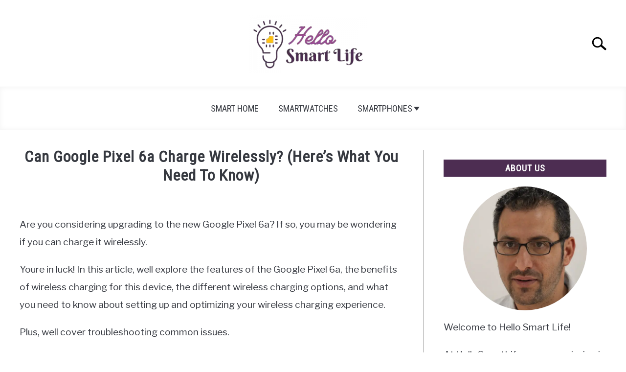

--- FILE ---
content_type: text/html; charset=utf-8
request_url: https://hellosmartlife.com/can-google-pixel-6a-charge-wirelessly/
body_size: 14447
content:
<!DOCTYPE html><html lang="en-US"><head><meta charset="UTF-8"/>
<script>var __ezHttpConsent={setByCat:function(src,tagType,attributes,category,force,customSetScriptFn=null){var setScript=function(){if(force||window.ezTcfConsent[category]){if(typeof customSetScriptFn==='function'){customSetScriptFn();}else{var scriptElement=document.createElement(tagType);scriptElement.src=src;attributes.forEach(function(attr){for(var key in attr){if(attr.hasOwnProperty(key)){scriptElement.setAttribute(key,attr[key]);}}});var firstScript=document.getElementsByTagName(tagType)[0];firstScript.parentNode.insertBefore(scriptElement,firstScript);}}};if(force||(window.ezTcfConsent&&window.ezTcfConsent.loaded)){setScript();}else if(typeof getEzConsentData==="function"){getEzConsentData().then(function(ezTcfConsent){if(ezTcfConsent&&ezTcfConsent.loaded){setScript();}else{console.error("cannot get ez consent data");force=true;setScript();}});}else{force=true;setScript();console.error("getEzConsentData is not a function");}},};</script>
<script>var ezTcfConsent=window.ezTcfConsent?window.ezTcfConsent:{loaded:false,store_info:false,develop_and_improve_services:false,measure_ad_performance:false,measure_content_performance:false,select_basic_ads:false,create_ad_profile:false,select_personalized_ads:false,create_content_profile:false,select_personalized_content:false,understand_audiences:false,use_limited_data_to_select_content:false,};function getEzConsentData(){return new Promise(function(resolve){document.addEventListener("ezConsentEvent",function(event){var ezTcfConsent=event.detail.ezTcfConsent;resolve(ezTcfConsent);});});}</script>
<script>if(typeof _setEzCookies!=='function'){function _setEzCookies(ezConsentData){var cookies=window.ezCookieQueue;for(var i=0;i<cookies.length;i++){var cookie=cookies[i];if(ezConsentData&&ezConsentData.loaded&&ezConsentData[cookie.tcfCategory]){document.cookie=cookie.name+"="+cookie.value;}}}}
window.ezCookieQueue=window.ezCookieQueue||[];if(typeof addEzCookies!=='function'){function addEzCookies(arr){window.ezCookieQueue=[...window.ezCookieQueue,...arr];}}
addEzCookies([{name:"ezoab_472831",value:"mod1-c; Path=/; Domain=hellosmartlife.com; Max-Age=7200",tcfCategory:"store_info",isEzoic:"true",},{name:"ezosuibasgeneris-1",value:"b19cd579-f2f3-4012-651e-94df08609246; Path=/; Domain=hellosmartlife.com; Expires=Sun, 17 Jan 2027 09:44:39 UTC; Secure; SameSite=None",tcfCategory:"understand_audiences",isEzoic:"true",}]);if(window.ezTcfConsent&&window.ezTcfConsent.loaded){_setEzCookies(window.ezTcfConsent);}else if(typeof getEzConsentData==="function"){getEzConsentData().then(function(ezTcfConsent){if(ezTcfConsent&&ezTcfConsent.loaded){_setEzCookies(window.ezTcfConsent);}else{console.error("cannot get ez consent data");_setEzCookies(window.ezTcfConsent);}});}else{console.error("getEzConsentData is not a function");_setEzCookies(window.ezTcfConsent);}</script><script type="text/javascript" data-ezscrex='false' data-cfasync='false'>window._ezaq = Object.assign({"edge_cache_status":13,"edge_response_time":140,"url":"https://hellosmartlife.com/can-google-pixel-6a-charge-wirelessly/"}, typeof window._ezaq !== "undefined" ? window._ezaq : {});</script><script type="text/javascript" data-ezscrex='false' data-cfasync='false'>window._ezaq = Object.assign({"ab_test_id":"mod1-c"}, typeof window._ezaq !== "undefined" ? window._ezaq : {});window.__ez=window.__ez||{};window.__ez.tf={};</script><script type="text/javascript" data-ezscrex='false' data-cfasync='false'>window.ezDisableAds = true;</script>
<script data-ezscrex='false' data-cfasync='false' data-pagespeed-no-defer>var __ez=__ez||{};__ez.stms=Date.now();__ez.evt={};__ez.script={};__ez.ck=__ez.ck||{};__ez.template={};__ez.template.isOrig=true;window.__ezScriptHost="//www.ezojs.com";__ez.queue=__ez.queue||function(){var e=0,i=0,t=[],n=!1,o=[],r=[],s=!0,a=function(e,i,n,o,r,s,a){var l=arguments.length>7&&void 0!==arguments[7]?arguments[7]:window,d=this;this.name=e,this.funcName=i,this.parameters=null===n?null:w(n)?n:[n],this.isBlock=o,this.blockedBy=r,this.deleteWhenComplete=s,this.isError=!1,this.isComplete=!1,this.isInitialized=!1,this.proceedIfError=a,this.fWindow=l,this.isTimeDelay=!1,this.process=function(){f("... func = "+e),d.isInitialized=!0,d.isComplete=!0,f("... func.apply: "+e);var i=d.funcName.split("."),n=null,o=this.fWindow||window;i.length>3||(n=3===i.length?o[i[0]][i[1]][i[2]]:2===i.length?o[i[0]][i[1]]:o[d.funcName]),null!=n&&n.apply(null,this.parameters),!0===d.deleteWhenComplete&&delete t[e],!0===d.isBlock&&(f("----- F'D: "+d.name),m())}},l=function(e,i,t,n,o,r,s){var a=arguments.length>7&&void 0!==arguments[7]?arguments[7]:window,l=this;this.name=e,this.path=i,this.async=o,this.defer=r,this.isBlock=t,this.blockedBy=n,this.isInitialized=!1,this.isError=!1,this.isComplete=!1,this.proceedIfError=s,this.fWindow=a,this.isTimeDelay=!1,this.isPath=function(e){return"/"===e[0]&&"/"!==e[1]},this.getSrc=function(e){return void 0!==window.__ezScriptHost&&this.isPath(e)&&"banger.js"!==this.name?window.__ezScriptHost+e:e},this.process=function(){l.isInitialized=!0,f("... file = "+e);var i=this.fWindow?this.fWindow.document:document,t=i.createElement("script");t.src=this.getSrc(this.path),!0===o?t.async=!0:!0===r&&(t.defer=!0),t.onerror=function(){var e={url:window.location.href,name:l.name,path:l.path,user_agent:window.navigator.userAgent};"undefined"!=typeof _ezaq&&(e.pageview_id=_ezaq.page_view_id);var i=encodeURIComponent(JSON.stringify(e)),t=new XMLHttpRequest;t.open("GET","//g.ezoic.net/ezqlog?d="+i,!0),t.send(),f("----- ERR'D: "+l.name),l.isError=!0,!0===l.isBlock&&m()},t.onreadystatechange=t.onload=function(){var e=t.readyState;f("----- F'D: "+l.name),e&&!/loaded|complete/.test(e)||(l.isComplete=!0,!0===l.isBlock&&m())},i.getElementsByTagName("head")[0].appendChild(t)}},d=function(e,i){this.name=e,this.path="",this.async=!1,this.defer=!1,this.isBlock=!1,this.blockedBy=[],this.isInitialized=!0,this.isError=!1,this.isComplete=i,this.proceedIfError=!1,this.isTimeDelay=!1,this.process=function(){}};function c(e,i,n,s,a,d,c,u,f){var m=new l(e,i,n,s,a,d,c,f);!0===u?o[e]=m:r[e]=m,t[e]=m,h(m)}function h(e){!0!==u(e)&&0!=s&&e.process()}function u(e){if(!0===e.isTimeDelay&&!1===n)return f(e.name+" blocked = TIME DELAY!"),!0;if(w(e.blockedBy))for(var i=0;i<e.blockedBy.length;i++){var o=e.blockedBy[i];if(!1===t.hasOwnProperty(o))return f(e.name+" blocked = "+o),!0;if(!0===e.proceedIfError&&!0===t[o].isError)return!1;if(!1===t[o].isComplete)return f(e.name+" blocked = "+o),!0}return!1}function f(e){var i=window.location.href,t=new RegExp("[?&]ezq=([^&#]*)","i").exec(i);"1"===(t?t[1]:null)&&console.debug(e)}function m(){++e>200||(f("let's go"),p(o),p(r))}function p(e){for(var i in e)if(!1!==e.hasOwnProperty(i)){var t=e[i];!0===t.isComplete||u(t)||!0===t.isInitialized||!0===t.isError?!0===t.isError?f(t.name+": error"):!0===t.isComplete?f(t.name+": complete already"):!0===t.isInitialized&&f(t.name+": initialized already"):t.process()}}function w(e){return"[object Array]"==Object.prototype.toString.call(e)}return window.addEventListener("load",(function(){setTimeout((function(){n=!0,f("TDELAY -----"),m()}),5e3)}),!1),{addFile:c,addFileOnce:function(e,i,n,o,r,s,a,l,d){t[e]||c(e,i,n,o,r,s,a,l,d)},addDelayFile:function(e,i){var n=new l(e,i,!1,[],!1,!1,!0);n.isTimeDelay=!0,f(e+" ...  FILE! TDELAY"),r[e]=n,t[e]=n,h(n)},addFunc:function(e,n,s,l,d,c,u,f,m,p){!0===c&&(e=e+"_"+i++);var w=new a(e,n,s,l,d,u,f,p);!0===m?o[e]=w:r[e]=w,t[e]=w,h(w)},addDelayFunc:function(e,i,n){var o=new a(e,i,n,!1,[],!0,!0);o.isTimeDelay=!0,f(e+" ...  FUNCTION! TDELAY"),r[e]=o,t[e]=o,h(o)},items:t,processAll:m,setallowLoad:function(e){s=e},markLoaded:function(e){if(e&&0!==e.length){if(e in t){var i=t[e];!0===i.isComplete?f(i.name+" "+e+": error loaded duplicate"):(i.isComplete=!0,i.isInitialized=!0)}else t[e]=new d(e,!0);f("markLoaded dummyfile: "+t[e].name)}},logWhatsBlocked:function(){for(var e in t)!1!==t.hasOwnProperty(e)&&u(t[e])}}}();__ez.evt.add=function(e,t,n){e.addEventListener?e.addEventListener(t,n,!1):e.attachEvent?e.attachEvent("on"+t,n):e["on"+t]=n()},__ez.evt.remove=function(e,t,n){e.removeEventListener?e.removeEventListener(t,n,!1):e.detachEvent?e.detachEvent("on"+t,n):delete e["on"+t]};__ez.script.add=function(e){var t=document.createElement("script");t.src=e,t.async=!0,t.type="text/javascript",document.getElementsByTagName("head")[0].appendChild(t)};__ez.dot=__ez.dot||{};__ez.queue.addFileOnce('/detroitchicago/boise.js', '/detroitchicago/boise.js?gcb=195-0&cb=5', true, [], true, false, true, false);__ez.queue.addFileOnce('/parsonsmaize/abilene.js', '/parsonsmaize/abilene.js?gcb=195-0&cb=e80eca0cdb', true, [], true, false, true, false);__ez.queue.addFileOnce('/parsonsmaize/mulvane.js', '/parsonsmaize/mulvane.js?gcb=195-0&cb=e75e48eec0', true, ['/parsonsmaize/abilene.js'], true, false, true, false);__ez.queue.addFileOnce('/detroitchicago/birmingham.js', '/detroitchicago/birmingham.js?gcb=195-0&cb=539c47377c', true, ['/parsonsmaize/abilene.js'], true, false, true, false);</script>
<script data-ezscrex="false" type="text/javascript" data-cfasync="false">window._ezaq = Object.assign({"ad_cache_level":0,"adpicker_placement_cnt":0,"ai_placeholder_cache_level":0,"ai_placeholder_placement_cnt":-1,"article_category":"google-pixel","author":"James Miller","domain":"hellosmartlife.com","domain_id":472831,"ezcache_level":2,"ezcache_skip_code":0,"has_bad_image":0,"has_bad_words":0,"is_sitespeed":0,"lt_cache_level":0,"publish_date":"2023-12-11","response_size":51409,"response_size_orig":45606,"response_time_orig":122,"template_id":5,"url":"https://hellosmartlife.com/can-google-pixel-6a-charge-wirelessly/","word_count":0,"worst_bad_word_level":0}, typeof window._ezaq !== "undefined" ? window._ezaq : {});__ez.queue.markLoaded('ezaqBaseReady');</script>
<script type='text/javascript' data-ezscrex='false' data-cfasync='false'>
window.ezAnalyticsStatic = true;

function analyticsAddScript(script) {
	var ezDynamic = document.createElement('script');
	ezDynamic.type = 'text/javascript';
	ezDynamic.innerHTML = script;
	document.head.appendChild(ezDynamic);
}
function getCookiesWithPrefix() {
    var allCookies = document.cookie.split(';');
    var cookiesWithPrefix = {};

    for (var i = 0; i < allCookies.length; i++) {
        var cookie = allCookies[i].trim();

        for (var j = 0; j < arguments.length; j++) {
            var prefix = arguments[j];
            if (cookie.indexOf(prefix) === 0) {
                var cookieParts = cookie.split('=');
                var cookieName = cookieParts[0];
                var cookieValue = cookieParts.slice(1).join('=');
                cookiesWithPrefix[cookieName] = decodeURIComponent(cookieValue);
                break; // Once matched, no need to check other prefixes
            }
        }
    }

    return cookiesWithPrefix;
}
function productAnalytics() {
	var d = {"pr":[6],"omd5":"1ae924ba7c57bd773201fe3f69b1a22a","nar":"risk score"};
	d.u = _ezaq.url;
	d.p = _ezaq.page_view_id;
	d.v = _ezaq.visit_uuid;
	d.ab = _ezaq.ab_test_id;
	d.e = JSON.stringify(_ezaq);
	d.ref = document.referrer;
	d.c = getCookiesWithPrefix('active_template', 'ez', 'lp_');
	if(typeof ez_utmParams !== 'undefined') {
		d.utm = ez_utmParams;
	}

	var dataText = JSON.stringify(d);
	var xhr = new XMLHttpRequest();
	xhr.open('POST','/ezais/analytics?cb=1', true);
	xhr.onload = function () {
		if (xhr.status!=200) {
            return;
		}

        if(document.readyState !== 'loading') {
            analyticsAddScript(xhr.response);
            return;
        }

        var eventFunc = function() {
            if(document.readyState === 'loading') {
                return;
            }
            document.removeEventListener('readystatechange', eventFunc, false);
            analyticsAddScript(xhr.response);
        };

        document.addEventListener('readystatechange', eventFunc, false);
	};
	xhr.setRequestHeader('Content-Type','text/plain');
	xhr.send(dataText);
}
__ez.queue.addFunc("productAnalytics", "productAnalytics", null, true, ['ezaqBaseReady'], false, false, false, true);
</script><base href="https://hellosmartlife.com/can-google-pixel-6a-charge-wirelessly/"/> <script async="" src="https://pagead2.googlesyndication.com/pagead/js/adsbygoogle.js?client=ca-pub-3577244891908599" crossorigin="anonymous"></script> <meta name="viewport" content="width=device-width, initial-scale=1"/><link rel="shortcut icon" href="https://hellosmartlife.com/wp-content/uploads/2022/07/hello-smart-life-favicon.png"/><link rel="profile" href="https://gmpg.org/xfn/11"/><link type="text/css" media="all" href="https://hellosmartlife.com/wp-content/cache/breeze-minification/css/breeze_e674a5884cee01da3bfab3a104026d1d.css" rel="stylesheet"/><title>Can Google Pixel 6a Charge Wirelessly? (Here’s What You Need To Know) – Hello Smart Life</title><meta name="robots" content="max-image-preview:large"/><link rel="alternate" type="application/rss+xml" title="Hello Smart Life » Feed" href="https://hellosmartlife.com/feed/"/><link rel="alternate" type="application/rss+xml" title="Hello Smart Life » Comments Feed" href="https://hellosmartlife.com/comments/feed/"/><link rel="alternate" type="application/rss+xml" title="Hello Smart Life » Can Google Pixel 6a Charge Wirelessly? (Here’s What You Need To Know) Comments Feed" href="https://hellosmartlife.com/can-google-pixel-6a-charge-wirelessly/feed/"/><link rel="alternate" title="oEmbed (JSON)" type="application/json+oembed" href="https://hellosmartlife.com/wp-json/oembed/1.0/embed?url=https%3A%2F%2Fhellosmartlife.com%2Fcan-google-pixel-6a-charge-wirelessly%2F"/><link rel="alternate" title="oEmbed (XML)" type="text/xml+oembed" href="https://hellosmartlife.com/wp-json/oembed/1.0/embed?url=https%3A%2F%2Fhellosmartlife.com%2Fcan-google-pixel-6a-charge-wirelessly%2F&amp;format=xml"/><link rel="https://api.w.org/" href="https://hellosmartlife.com/wp-json/"/><link rel="alternate" title="JSON" type="application/json" href="https://hellosmartlife.com/wp-json/wp/v2/posts/1409"/><link rel="EditURI" type="application/rsd+xml" title="RSD" href="https://hellosmartlife.com/xmlrpc.php?rsd"/><meta name="generator" content="WordPress 6.9"/><link rel="canonical" href="https://hellosmartlife.com/can-google-pixel-6a-charge-wirelessly/"/><link rel="shortlink" href="https://hellosmartlife.com/?p=1409"/><meta property="og:locale" content="en_US"/><meta property="og:type" content="article"/><meta property="og:title" content="Can Google Pixel 6a Charge Wirelessly? (Here’s What You Need To Know) | Hello Smart Life"/><meta property="og:description" content="Are you considering upgrading to the new Google Pixel 6a? If so, you may be wondering if you can charge it wirelessly. You&#39;re in luck!…"/><meta property="og:url" content="https://hellosmartlife.com/can-google-pixel-6a-charge-wirelessly/"/><meta property="og:site_name" content="Hello Smart Life"/><meta name="twitter:card" content="summary_large_image"/><meta name="description" content="Are you considering upgrading to the new Google Pixel 6a? If so, you may be wondering if you can charge it wirelessly. You&#39;re in luck!…"/><meta name="category" content="Google Pixel"/><link rel="preconnect" href="https://fonts.gstatic.com"/><link rel="preload" href="https://fonts.googleapis.com/css2?family=Libre+Franklin:wght@400;800&amp;family=Roboto+Condensed&amp;display=swap" as="style" onload="this.onload=null;this.rel=&#39;stylesheet&#39;"/><script type='text/javascript'>
var ezoTemplate = 'orig_site';
var ezouid = '1';
var ezoFormfactor = '1';
</script><script data-ezscrex="false" type='text/javascript'>
var soc_app_id = '0';
var did = 472831;
var ezdomain = 'hellosmartlife.com';
var ezoicSearchable = 1;
</script></head><body data-rsssl="1" class="wp-singular post-template-default single single-post postid-1409 single-format-standard wp-theme-acabado no-sidebar"><div id="page" class="site"> <a class="skip-link screen-reader-text" href="#content">Skip to content</a><header id="masthead" class="site-header desktop-toggle"><div class="inner-wrap"><div class="hamburger-wrapper desktop"> <button class="hamburger hamburger--squeeze menu-toggle" type="button" aria-label="Menu" aria-controls="primary-menu" aria-expanded="false"> <span class="hamburger-box"> <span class="hamburger-inner"></span> </span> <span class="label">MENU</span> </button></div><div class="site-branding"> <a href="https://hellosmartlife.com/" class="custom-logo-link" rel="home" itemprop="url"><img loading="lazy" width="300" height="150" src="https://hellosmartlife.com/wp-content/uploads/2022/07/hello-smart-life-logo-300x150.png" class="attachment-medium size-medium" alt="hello smart life logo" decoding="async" srcset="https://hellosmartlife.com/wp-content/uploads/2022/07/hello-smart-life-logo-300x150.png 300w, https://hellosmartlife.com/wp-content/uploads/2022/07/hello-smart-life-logo.png 480w" sizes="(max-width: 300px) 100vw, 300px"/></a></div><div class="search-wrapper"> <a href="#open" id="search-icon" style="background: url(https://hellosmartlife.com/wp-content/themes/acabado/img/search-icon.png) center/cover no-repeat #fff;"><span class="sr-only">Search</span></a><div class="search-form-wrapper"><form role="search" method="get" class="search-form" action="https://hellosmartlife.com/"> <label for="s"> <span class="screen-reader-text">Search for:</span> </label> <input type="search" id="search-field" class="search-field" placeholder="Search …" value="" name="s"/> <button type="submit" class="search-submit" style="display:none;"><span class="screen-reader-text"></span></button></form></div></div></div><nav id="site-navigation" class="main-navigation"><div class="menu-primary-menu-container"><ul id="primary-menu" class="inner-wrap"><li id="menu-item-35" class="menu-item menu-item-type-taxonomy menu-item-object-category menu-item-35"><a href="https://hellosmartlife.com/category/smart-home/">Smart Home</a></li><li id="menu-item-146" class="menu-item menu-item-type-taxonomy menu-item-object-category menu-item-146"><a href="https://hellosmartlife.com/category/smartwatches/">Smartwatches</a></li><li id="menu-item-755" class="menu-item menu-item-type-taxonomy menu-item-object-category current-post-ancestor menu-item-has-children menu-item-755"><a href="https://hellosmartlife.com/category/smartphones/">Smartphones</a> <button type="button" class="toggle-submenu"><span class="sr-only">Submenu Toggle</span> </button><ul class="submenu"><li id="menu-item-954" class="menu-item menu-item-type-taxonomy menu-item-object-category menu-item-954"><a href="https://hellosmartlife.com/category/smartphones/samsung-galaxy/">Samsung Galaxy</a></li></ul></li></ul></div></nav></header><div id="content" class="site-content"><div id="primary" class="content-area "><main id="main" class="site-main"><article id="post-1409" class="post-1409 post type-post status-publish format-standard hentry category-google-pixel"><header class="entry-header"><h1 class="entry-title">Can Google Pixel 6a Charge Wirelessly? (Here’s What You Need To Know)</h1><div class="entry-meta sr-only"><meta itemprop="datePublished" content="2023-12-11"/><span class="byline"> Written by <span class="author vcard"><a class="url fn n" href="https://hellosmartlife.com/author/james/">James Miller</a></span> </span><meta itemprop="author" content="James Miller"/><link id="page-url" itemprop="mainEntityOfPage" href="https://hellosmartlife.com/can-google-pixel-6a-charge-wirelessly/"/><span class="term-list"> in <a href="https://hellosmartlife.com/category/smartphones/google-pixel/" rel="category tag">Google Pixel</a></span></div> <br/></header><div class="entry-content" itemprop="articleBody"><p>Are you considering upgrading to the new Google Pixel 6a? If so, you may be wondering if you can charge it wirelessly.</p><p>Youre in luck! In this article, well explore the features of the Google Pixel 6a, the benefits of wireless charging for this device, the different wireless charging options, and what you need to know about setting up and optimizing your wireless charging experience.</p><p>Plus, well cover troubleshooting common issues.</p><p>Read on to learn more about wireless charging for the Google Pixel 6a!</p><div id="ez-toc-container" class="ez-toc-v2_0_35 counter-hierarchy ez-toc-counter ez-toc-light-blue ez-toc-container-direction"><div class="ez-toc-title-container"><p class="ez-toc-title">Table of Contents</p> <span class="ez-toc-title-toggle"></span></div><nav><ul class="ez-toc-list ez-toc-list-level-1"><li class="ez-toc-page-1 ez-toc-heading-level-2"><a class="ez-toc-link ez-toc-heading-1" href="#Short_Answer" title="Short Answer">Short Answer</a></li><li class="ez-toc-page-1 ez-toc-heading-level-2"><a class="ez-toc-link ez-toc-heading-2" href="#Overview_of_Google_Pixel_6a_Features" title="Overview of Google Pixel 6a Features">Overview of Google Pixel 6a Features</a></li><li class="ez-toc-page-1 ez-toc-heading-level-2"><a class="ez-toc-link ez-toc-heading-3" href="#Benefits_of_Wireless_Charging_for_Pixel_6a" title="Benefits of Wireless Charging for Pixel 6a">Benefits of Wireless Charging for Pixel 6a</a></li><li class="ez-toc-page-1 ez-toc-heading-level-2"><a class="ez-toc-link ez-toc-heading-4" href="#Different_Wireless_Charging_Options_for_Pixel_6a" title="Different Wireless Charging Options for Pixel 6a">Different Wireless Charging Options for Pixel 6a</a></li><li class="ez-toc-page-1 ez-toc-heading-level-2"><a class="ez-toc-link ez-toc-heading-5" href="#What_You_Need_To_Know_About_Wireless_Charging_for_Pixel_6a" title="What You Need To Know About Wireless Charging for Pixel 6a">What You Need To Know About Wireless Charging for Pixel 6a</a></li><li class="ez-toc-page-1 ez-toc-heading-level-2"><a class="ez-toc-link ez-toc-heading-6" href="#How_To_Set_Up_Wireless_Charging_for_Your_Pixel_6a" title="How To Set Up Wireless Charging for Your Pixel 6a">How To Set Up Wireless Charging for Your Pixel 6a</a></li><li class="ez-toc-page-1 ez-toc-heading-level-2"><a class="ez-toc-link ez-toc-heading-7" href="#Tips_for_Optimizing_Your_Wireless_Charging_Experience" title="Tips for Optimizing Your Wireless Charging Experience">Tips for Optimizing Your Wireless Charging Experience</a></li><li class="ez-toc-page-1 ez-toc-heading-level-2"><a class="ez-toc-link ez-toc-heading-8" href="#Troubleshooting_Common_Issues_With_Wireless_Charging" title="Troubleshooting Common Issues With Wireless Charging">Troubleshooting Common Issues With Wireless Charging</a></li><li class="ez-toc-page-1 ez-toc-heading-level-2"><a class="ez-toc-link ez-toc-heading-9" href="#Final_Thoughts" title="Final Thoughts">Final Thoughts</a></li></ul></nav></div><h2><span class="ez-toc-section" id="Short_Answer"></span>Short Answer<span class="ez-toc-section-end"></span></h2><p>Yes, the Google Pixel 6a is compatible with wireless charging.</p><p>It is compatible with all Qi-certified wireless chargers, so you can just place your device on the pad and it will start charging.</p><p>The Pixel 6a has a maximum wireless charging speed of 10 watts, so it should charge fairly quickly.</p><h2><span class="ez-toc-section" id="Overview_of_Google_Pixel_6a_Features"></span>Overview of Google Pixel 6a Features<span class="ez-toc-section-end"></span></h2><p>The Google Pixel 6a is the latest addition to Googles flagship range of smartphones.</p><p>It offers a wealth of features for users to enjoy, from its 6.1-inch OLED display for enhanced picture quality, to a powerful Qualcomm Snapdragon 888 processor for faster performance.</p><p>Its dual-lens camera setup also provides users with great photos and videos.</p><p>With a 5,000 mAh battery and support for 18W fast charging, the Pixel 6a ensures that users can keep their devices powered up while on the go.</p><p>But one of the most impressive features of the Pixel 6a is its support for wireless charging.</p><p>With the right wireless charger, users can conveniently charge their Pixel 6a without having to plug it in.</p><p>This makes it easier for users to keep their devices powered up while on the go, as they can simply place it on the charger and let it charge without having to worry about cables.</p><p>The Pixel 6a also comes with the latest version of Android, giving users access to the latest features and updates.</p><p>Along with this, Google has included their own suite of apps and services to enhance the user experience.</p><p>This includes the Google Assistant, Google Photos, Google Maps, YouTube, and more.</p><p>All of this gives users access to a world of content, and allows them to stay connected to their world, no matter where they are.</p><h2><span class="ez-toc-section" id="Benefits_of_Wireless_Charging_for_Pixel_6a"></span>Benefits of Wireless Charging for Pixel 6a<span class="ez-toc-section-end"></span></h2><p>Wireless charging is an increasingly popular feature on smartphones, and the Google Pixel 6a is no exception.</p><p>With wireless charging, users can conveniently charge their devices without having to plug them in.</p><p>This eliminates the need for cables, making it easier to keep your device powered up on the go.</p><p>With the Pixel 6a, users can enjoy the benefits of wireless charging without sacrificing performance.</p><p>The Pixel 6a supports fast and efficient wireless charging, allowing users to quickly top up their device even when theyre away from home.</p><p>Thanks to the Qualcomm Snapdragon 888 processor, the Pixel 6a can handle up to 25 watts of power, meaning it can charge wirelessly almost as quickly as it would with a cable.</p><p>Furthermore, the Pixel 6a also supports reverse wireless charging, which allows users to use their device to charge other wireless charging-enabled devices.</p><p>For example, users can use their Pixel 6a to charge their wireless earbuds or other small devices.</p><p>All in all, wireless charging is a great feature that makes it even easier to keep your device powered up wherever you go.</p><h2><span class="ez-toc-section" id="Different_Wireless_Charging_Options_for_Pixel_6a"></span>Different Wireless Charging Options for Pixel 6a<span class="ez-toc-section-end"></span></h2><p>The Google Pixel 6a offers a range of wireless charging options, allowing users to keep their device powered up without needing to plug it in.</p><p>The device supports both Qi and Powermat wireless charging, so you can use any Qi or Powermat charger thats compatible with the Pixel 6a.</p><p>Qi is an open standard that is widely supported by many third-party chargers, so you can find a Qi charger to suit your needs.</p><p>Powermat, on the other hand, is a proprietary standard that is supported by a few third-party chargers.</p><p>If you want to get the most out of your Pixel 6as wireless charging capabilities, you should consider investing in a high-quality wireless charger.</p><p>There are a variety of options available, from high-end chargers that offer fast charging speeds to lower-end chargers that offer slower charging speeds but are more affordable.</p><p>No matter which wireless charger you choose, its important to make sure that it is compatible with the Pixel 6a.</p><p>Many third-party chargers are not compatible with the device, so its important to do your research and make sure youre getting the right charger for your device.</p><p>Finally, its worth noting that the Pixel 6a also supports reverse wireless charging.</p><p>This means that you can use your Pixel 6a to charge other Qi-compatible devices, such as headphones, smartwatches, and even some other smartphones, as long as they are compatible with the Qi standard.</p><p>So, if youre looking to keep your Pixel 6a powered up without needing to plug it in, the device offers a range of wireless charging options.</p><p>With the right charger, you can enjoy the convenience of wireless charging and keep your device powered up while on the go.</p><h2><span class="ez-toc-section" id="What_You_Need_To_Know_About_Wireless_Charging_for_Pixel_6a"></span>What You Need To Know About Wireless Charging for Pixel 6a<span class="ez-toc-section-end"></span></h2><p>Wireless charging is a great feature to have on the Google Pixel 6a, as it allows users to keep their device powered up without the need for cables or cords.</p><p>To take advantage of this convenient feature, all users need is the right wireless charger.</p><p>The Pixel 6a supports the Qi wireless charging standard, which is the most widely used standard for wireless charging.</p><p>This means that users have plenty of options when it comes to finding a suitable wireless charger for their device.</p><p>When it comes to the wireless charger itself, users should look for one that supports fast charging.</p><p>This will allow their device to charge up quicker than with a standard wireless charger.</p><p>Additionally, users should make sure that the wireless charger they choose supports the exact wattage needed to charge the Pixel 6a.</p><p>Most modern wireless chargers have an adjustable wattage, so this should not be an issue.</p><p>Another important factor to consider when choosing a wireless charger for the Pixel 6a is the size and shape of the device.</p><p>The Pixel 6a is a relatively slim device, so it is important to choose a charger that is not too bulky.</p><p>This will help to ensure that the device is properly supported and able to charge up without any issues.</p><p>Finally, users should also consider the design of the charger.</p><p>Many wireless chargers come in a variety of styles and colors, so users should be able to find one that matches their aesthetic.</p><p>This will help to make sure that the charger looks good on your desk or nightstand.</p><p>All in all, the Pixel 6a is a great device that supports wireless charging.</p><p>With the right charger, users can easily keep their device powered up without the need for cables or cords.</p><p>It is important to make sure that you choose a wireless charger that supports fast charging, the correct wattage, and a design that fits your aesthetic.</p><h2><span class="ez-toc-section" id="How_To_Set_Up_Wireless_Charging_for_Your_Pixel_6a"></span>How To Set Up Wireless Charging for Your Pixel 6a<span class="ez-toc-section-end"></span></h2><p>Wireless charging technology is becoming increasingly popular, and the Google Pixel 6a is no exception.</p><p>With the right wireless charger, you can easily charge your Pixel 6a without having to plug it in.</p><p>Setting up wireless charging is simple, and heres what you need to know.</p><p>First, you need to make sure your wireless charger is compatible with the Pixel 6a.</p><p>Google recommends using a charger that supports the Qi standard, which is the most widely used wireless charging standard.</p><p>Once you have a compatible charger, you can connect it to a power source (such as a wall outlet) and place your Pixel 6a on top of it.</p><p>The charger should automatically recognize your device and start charging it.</p><p>If youre having trouble setting up your wireless charger, you can refer to the user manual for your specific device.</p><p>The manual should provide detailed instructions on how to set up and use your wireless charger.</p><p>Additionally, you can reach out to Google Support for assistance.</p><p>When charging your Pixel 6a wirelessly, its important to remember that the charging speed may be slightly slower than when using a wired charger.</p><p>Additionally, if your device is heavily used during charging, the battery may not charge as quickly.</p><p>This is normal and wont affect the overall charge time.</p><p>Google also recommends using an official Google-approved wireless charger for the best charging experience.</p><p>These chargers are designed to be compatible with the Pixel 6a and can provide faster charging speeds.</p><p>In conclusion, setting up wireless charging for your Pixel 6a is easy and convenient.</p><p>All you need is a compatible wireless charger, and youre ready to go.</p><p>Just remember to use an official Google-approved charger for the best charging experience.</p><h2><span class="ez-toc-section" id="Tips_for_Optimizing_Your_Wireless_Charging_Experience"></span>Tips for Optimizing Your Wireless Charging Experience<span class="ez-toc-section-end"></span></h2><p>Wireless charging is a convenient way to keep your Google Pixel 6a powered up, but there are a few tips you can follow to make sure you get the most out of your wireless charging experience.</p><p>First, youll want to make sure you use a compatible wireless charger with your device.</p><p>While the Pixel 6a supports wireless charging, not all wireless chargers are universally compatible.</p><p>Be sure to check the specifications of your wireless charger before attempting to charge your device.</p><p>Next, youll want to make sure your device is positioned correctly on the charger.</p><p>For best results, your device should be centered on the charger, with no obstructions between the device and the charger.</p><p>This ensures that the charger can send the maximum amount of power to your device.</p><p>Finally, youll want to make sure you use a charger with the right wattage.</p><p>The Pixel 6a supports up to 15 watts of power, so youll want to make sure your wireless charger can provide at least that much power.</p><p>This ensures that your device is able to charge quickly and efficiently.</p><p>By following these tips, you can make sure you get the most out of your wireless charging experience with your Google Pixel 6a.</p><p>With the right charger and the right setup, youll be able to keep your device powered up with ease.</p><h2><span class="ez-toc-section" id="Troubleshooting_Common_Issues_With_Wireless_Charging"></span>Troubleshooting Common Issues With Wireless Charging<span class="ez-toc-section-end"></span></h2><p>Troubleshooting common issues with wireless charging is a must for users of the Google Pixel 6a.</p><p>As with any technology, there can be glitches and it is important to be aware of potential issues and how to address them.</p><p>The first thing to check when troubleshooting wireless charging is the charger itself.</p><p>Make sure it is compatible with the Pixel 6a  not all wireless chargers are compatible with all devices.</p><p>Additionally, check the charger to make sure it is not damaged or dirty, as this can prevent it from working properly.</p><p>The second thing to check is the device itself.</p><p>Make sure that the Pixel 6a is properly placed on the wireless charger.</p><p>It should be centered and not in contact with any other objects.</p><p>Additionally, make sure that the device is not in a case as this may interfere with the wireless charging process.</p><p>If the device is still not charging, then it may be a software issue.</p><p>The best way to resolve this is to restart the device by powering it off and then on again.</p><p>If this does not resolve the issue, then it may be necessary to reset the Pixel 6as wireless charging settings.</p><p>To do this, go to Settings, then select Wireless &amp; Networks, and then tap Wireless Charging.</p><p>This will reset the devices wireless charging settings, allowing it to start charging again.</p><p>If the issue persists, it may be necessary to take the device to a qualified repair technician.</p><p>They will be able to diagnose the issue and provide a repair solution.</p><p>In conclusion, the Google Pixel 6a is capable of wireless charging, but there can be issues from time to time.</p><p>It is important to be aware of potential issues and how to address them, as this can help to ensure that the device is always charged and ready to use.</p><h2><span class="ez-toc-section" id="Final_Thoughts"></span>Final Thoughts<span class="ez-toc-section-end"></span></h2><p>In conclusion, the Google Pixel 6a is a great phone that offers the convenience of wireless charging.</p><p>With the right wireless charger and the proper setup, you can easily keep your Pixel 6a powered up while youre on the go.</p><p>Now that you know more about wireless charging for the Pixel 6a, why not try it out for yourself and experience the convenience of wireless charging?</p></div><footer class="entry-footer"></footer></article> <script type="application/ld+json">{"@context":"http:\/\/schema.org\/","@type":"BlogPosting","name":"Can Google Pixel 6a Charge Wirelessly? (Here&#8217;s What You Need To Know)","url":"https:\/\/hellosmartlife.com\/can-google-pixel-6a-charge-wirelessly\/","articleBody":"Are you considering upgrading to the new Google Pixel 6a? If so, you may be wondering if you can charge it wirelessly.\nYou're in luck! In this article, we'll explore the features of the Google Pixel 6a, the benefits of wireless charging for this device, the different wireless charging options, and what you need to know about setting up and optimizing your wireless charging experience.\nPlus, we'll cover troubleshooting common issues.\nRead on to learn more about wireless charging for the Google Pixel 6a!\n\nShort Answer\n\nYes, the Google Pixel 6a is compatible with wireless charging.\nIt is compatible with all Qi-certified wireless chargers, so you can just place your device on the pad and it will start charging.\nThe Pixel 6a has a maximum wireless charging speed of 10 watts, so it should charge fairly quickly.\n\nOverview of Google Pixel 6a Features\n\nThe Google Pixel 6a is the latest addition to Google's flagship range of smartphones.\nIt offers a wealth of features for users to enjoy, from its 6.1-inch OLED display for enhanced picture quality, to a powerful Qualcomm Snapdragon 888 processor for faster performance.\nIts dual-lens camera setup also provides users with great photos and videos.\nWith a 5,000 mAh battery and support for 18W fast charging, the Pixel 6a ensures that users can keep their devices powered up while on the go.\nBut one of the most impressive features of the Pixel 6a is its support for wireless charging.\nWith the right wireless charger, users can conveniently charge their Pixel 6a without having to plug it in.\nThis makes it easier for users to keep their devices powered up while on the go, as they can simply place it on the charger and let it charge without having to worry about cables.\nThe Pixel 6a also comes with the latest version of Android, giving users access to the latest features and updates.\nAlong with this, Google has included their own suite of apps and services to enhance the user experience.\nThis includes the Google Assistant, Google Photos, Google Maps, YouTube, and more.\nAll of this gives users access to a world of content, and allows them to stay connected to their world, no matter where they are.\n\nBenefits of Wireless Charging for Pixel 6a\n\nWireless charging is an increasingly popular feature on smartphones, and the Google Pixel 6a is no exception.\nWith wireless charging, users can conveniently charge their devices without having to plug them in.\nThis eliminates the need for cables, making it easier to keep your device powered up on the go.\nWith the Pixel 6a, users can enjoy the benefits of wireless charging without sacrificing performance.\nThe Pixel 6a supports fast and efficient wireless charging, allowing users to quickly top up their device even when they're away from home.\nThanks to the Qualcomm Snapdragon 888 processor, the Pixel 6a can handle up to 25 watts of power, meaning it can charge wirelessly almost as quickly as it would with a cable.\nFurthermore, the Pixel 6a also supports reverse wireless charging, which allows users to use their device to charge other wireless charging-enabled devices.\nFor example, users can use their Pixel 6a to charge their wireless earbuds or other small devices.\nAll in all, wireless charging is a great feature that makes it even easier to keep your device powered up wherever you go.\n\nDifferent Wireless Charging Options for Pixel 6a\n\nThe Google Pixel 6a offers a range of wireless charging options, allowing users to keep their device powered up without needing to plug it in.\nThe device supports both Qi and Powermat wireless charging, so you can use any Qi or Powermat charger thats compatible with the Pixel 6a.\nQi is an open standard that is widely supported by many third-party chargers, so you can find a Qi charger to suit your needs.\nPowermat, on the other hand, is a proprietary standard that is supported by a few third-party chargers.\nIf you want to get the most out of your Pixel 6as wireless charging capabilities, you should consider investing in a high-quality wireless charger.\nThere are a variety of options available, from high-end chargers that offer fast charging speeds to lower-end chargers that offer slower charging speeds but are more affordable.\nNo matter which wireless charger you choose, its important to make sure that it is compatible with the Pixel 6a.\nMany third-party chargers are not compatible with the device, so its important to do your research and make sure youre getting the right charger for your device.\nFinally, its worth noting that the Pixel 6a also supports reverse wireless charging.\nThis means that you can use your Pixel 6a to charge other Qi-compatible devices, such as headphones, smartwatches, and even some other smartphones, as long as they are compatible with the Qi standard.\nSo, if youre looking to keep your Pixel 6a powered up without needing to plug it in, the device offers a range of wireless charging options.\nWith the right charger, you can enjoy the convenience of wireless charging and keep your device powered up while on the go.\n\nWhat You Need To Know About Wireless Charging for Pixel 6a\n\nWireless charging is a great feature to have on the Google Pixel 6a, as it allows users to keep their device powered up without the need for cables or cords.\nTo take advantage of this convenient feature, all users need is the right wireless charger.\nThe Pixel 6a supports the Qi wireless charging standard, which is the most widely used standard for wireless charging.\nThis means that users have plenty of options when it comes to finding a suitable wireless charger for their device.\nWhen it comes to the wireless charger itself, users should look for one that supports fast charging.\nThis will allow their device to charge up quicker than with a standard wireless charger.\nAdditionally, users should make sure that the wireless charger they choose supports the exact wattage needed to charge the Pixel 6a.\nMost modern wireless chargers have an adjustable wattage, so this should not be an issue.\nAnother important factor to consider when choosing a wireless charger for the Pixel 6a is the size and shape of the device.\nThe Pixel 6a is a relatively slim device, so it is important to choose a charger that is not too bulky.\nThis will help to ensure that the device is properly supported and able to charge up without any issues.\nFinally, users should also consider the design of the charger.\nMany wireless chargers come in a variety of styles and colors, so users should be able to find one that matches their aesthetic.\nThis will help to make sure that the charger looks good on your desk or nightstand.\nAll in all, the Pixel 6a is a great device that supports wireless charging.\nWith the right charger, users can easily keep their device powered up without the need for cables or cords.\nIt is important to make sure that you choose a wireless charger that supports fast charging, the correct wattage, and a design that fits your aesthetic.\n\nHow To Set Up Wireless Charging for Your Pixel 6a\n\nWireless charging technology is becoming increasingly popular, and the Google Pixel 6a is no exception.\nWith the right wireless charger, you can easily charge your Pixel 6a without having to plug it in.\nSetting up wireless charging is simple, and heres what you need to know.\nFirst, you need to make sure your wireless charger is compatible with the Pixel 6a.\nGoogle recommends using a charger that supports the Qi standard, which is the most widely used wireless charging standard.\nOnce you have a compatible charger, you can connect it to a power source (such as a wall outlet) and place your Pixel 6a on top of it.\nThe charger should automatically recognize your device and start charging it.\nIf youre having trouble setting up your wireless charger, you can refer to the user manual for your specific device.\nThe manual should provide detailed instructions on how to set up and use your wireless charger.\nAdditionally, you can reach out to Google Support for assistance.\nWhen charging your Pixel 6a wirelessly, its important to remember that the charging speed may be slightly slower than when using a wired charger.\nAdditionally, if your device is heavily used during charging, the battery may not charge as quickly.\nThis is normal and wont affect the overall charge time.\nGoogle also recommends using an official Google-approved wireless charger for the best charging experience.\nThese chargers are designed to be compatible with the Pixel 6a and can provide faster charging speeds.\nIn conclusion, setting up wireless charging for your Pixel 6a is easy and convenient.\nAll you need is a compatible wireless charger, and youre ready to go.\nJust remember to use an official Google-approved charger for the best charging experience.\n\nTips for Optimizing Your Wireless Charging Experience\n\nWireless charging is a convenient way to keep your Google Pixel 6a powered up, but there are a few tips you can follow to make sure you get the most out of your wireless charging experience.\nFirst, you'll want to make sure you use a compatible wireless charger with your device.\nWhile the Pixel 6a supports wireless charging, not all wireless chargers are universally compatible.\nBe sure to check the specifications of your wireless charger before attempting to charge your device.\nNext, you'll want to make sure your device is positioned correctly on the charger.\nFor best results, your device should be centered on the charger, with no obstructions between the device and the charger.\nThis ensures that the charger can send the maximum amount of power to your device.\nFinally, you'll want to make sure you use a charger with the right wattage.\nThe Pixel 6a supports up to 15 watts of power, so you'll want to make sure your wireless charger can provide at least that much power.\nThis ensures that your device is able to charge quickly and efficiently.\nBy following these tips, you can make sure you get the most out of your wireless charging experience with your Google Pixel 6a.\nWith the right charger and the right setup, you'll be able to keep your device powered up with ease.\n\nTroubleshooting Common Issues With Wireless Charging\n\nTroubleshooting common issues with wireless charging is a must for users of the Google Pixel 6a.\nAs with any technology, there can be glitches and it is important to be aware of potential issues and how to address them.\nThe first thing to check when troubleshooting wireless charging is the charger itself.\nMake sure it is compatible with the Pixel 6a  not all wireless chargers are compatible with all devices.\nAdditionally, check the charger to make sure it is not damaged or dirty, as this can prevent it from working properly.\nThe second thing to check is the device itself.\nMake sure that the Pixel 6a is properly placed on the wireless charger.\nIt should be centered and not in contact with any other objects.\nAdditionally, make sure that the device is not in a case as this may interfere with the wireless charging process.\nIf the device is still not charging, then it may be a software issue.\nThe best way to resolve this is to restart the device by powering it off and then on again.\nIf this does not resolve the issue, then it may be necessary to reset the Pixel 6as wireless charging settings.\nTo do this, go to Settings, then select Wireless & Networks, and then tap Wireless Charging.\nThis will reset the devices wireless charging settings, allowing it to start charging again.\nIf the issue persists, it may be necessary to take the device to a qualified repair technician.\nThey will be able to diagnose the issue and provide a repair solution.\nIn conclusion, the Google Pixel 6a is capable of wireless charging, but there can be issues from time to time.\nIt is important to be aware of potential issues and how to address them, as this can help to ensure that the device is always charged and ready to use.\n\nFinal Thoughts\n\nIn conclusion, the Google Pixel 6a is a great phone that offers the convenience of wireless charging.\nWith the right wireless charger and the proper setup, you can easily keep your Pixel 6a powered up while youre on the go.\nNow that you know more about wireless charging for the Pixel 6a, why not try it out for yourself and experience the convenience of wireless charging?","headline":"Can Google Pixel 6a Charge Wirelessly? (Here&#8217;s What You Need To Know)","author":{"@type":"Person","name":"James Miller","url":"https:\/\/hellosmartlife.com"},"datePublished":"2023-12-11","mainEntityOfPage":"True","dateModified":"December 11, 2023","image":{"@type":"ImageObject","url":"","height":0,"width":0},"publisher":{"@context":"http:\/\/schema.org\/","@type":"Organization","name":"Hello Smart Life","logo":{"@type":"ImageObject","url":"https:\/\/hellosmartlife.com\/wp-content\/uploads\/2022\/07\/hello-smart-life-logo-300x150.png","height":600,"width":60}}}</script> <article class="author-card"> <a href="https://hellosmartlife.com/author/james/" alt="link to James Miller author page"><div class="avatar-container" style="background-image: url(&#39;https://hellosmartlife.com/wp-content/uploads/2022/08/James-Miller-300x300.jpeg&#39;)"></div> </a><div class="author-info"><header><p class="h3"><a href="https://hellosmartlife.com/author/james/">James Miller</a></p></header><p>He believes that technology should be fun and easy to use. That’s why he wants to make sure that everyone has access to the information they need to get the most out of their devices.</p></div></article><h3 class="h2">Recent Posts</h3><div class="recent-articles-container"><article class="article-card"> <a href="https://hellosmartlife.com/difference-between-oppo-and-vivo/" rel="nofollow"><div class="image-container" style="background-image: url(&#39;https://hellosmartlife.com/wp-content/uploads/2024/09/What-Sets-Oppo-Apart-from-Vivo-Uncovering-the-Key-Differences.png&#39;)"></div><span class="sr-only">link to What Sets Oppo Apart from Vivo? Uncovering the Key Differences</span></a><div class="copy-container"><header><p><a href="https://hellosmartlife.com/difference-between-oppo-and-vivo/">What Sets Oppo Apart from Vivo? Uncovering the Key Differences</a></p></header><div class="excerpt"><p>Oppo and Vivo are two popular Chinese smartphone brands that often compete in the market. The main difference between Oppo and Vivo lies in their focus areas - while Oppo is known for its innovative...</p><div class="button-container"><a rel="nofollow" class="button reverse" href="https://hellosmartlife.com/difference-between-oppo-and-vivo/" aria-label="Continue Reading: What Sets Oppo Apart from Vivo? Uncovering the Key Differences">Continue Reading</a></div></div></div></article><article class="article-card"> <a href="https://hellosmartlife.com/what-is-oppo-store/" rel="nofollow"><div class="image-container" style="background-image: url(&#39;https://hellosmartlife.com/wp-content/uploads/2024/09/What-Is-Oppo-Store-Unlocking-the-Power-of-Mobile-Apps.png&#39;)"></div><span class="sr-only">link to What Is Oppo Store? Unlocking the Power of Mobile Apps</span></a><div class="copy-container"><header><p><a href="https://hellosmartlife.com/what-is-oppo-store/">What Is Oppo Store? Unlocking the Power of Mobile Apps</a></p></header><div class="excerpt"><p>OPPO Store is an online platform developed by OPPO, a Chinese technology company. It allows users to purchase OPPO products, accessories, and other related items directly from the official website or...</p><div class="button-container"><a rel="nofollow" class="button reverse" href="https://hellosmartlife.com/what-is-oppo-store/" aria-label="Continue Reading: What Is Oppo Store? Unlocking the Power of Mobile Apps">Continue Reading</a></div></div></div></article></div></main></div><aside id="secondary" class="widget-area"><div class="about-wrapper"><h2 class="widget-title" style="background: #4d2d52; color: #ffffff">About Us</h2><div class="about-image" style="background-image: url(&#39;https://hellosmartlife.com/wp-content/uploads/2022/08/Mark-Spoonauer.jpeg&#39;)"></div><p class="about-copy">Welcome to Hello Smart Life!<br/> <br/> At HelloSmartLife.com, our mission is to make technology accessible and understandable to everyone. We strive to provide clear and accurate information and tips to help users make the most of their devices and gadgets. We’re passionate about making technology easy to use for everyone, from the tech savvy to the tech novice.<br/></p> <button onclick="window.location.href=&#39;https://hellosmartlife.com/about-us/&#39;;">More Information</button></div></aside></div><footer id="colophon" class="site-footer"><div class="inner-wrap"><div class="menu-footer-menu-container"><ul id="footer-menu" class="inner-wrap"><li id="menu-item-177" class="menu-item menu-item-type-post_type menu-item-object-page menu-item-177"><a href="https://hellosmartlife.com/about-us/">About Us</a></li><li id="menu-item-182" class="menu-item menu-item-type-post_type menu-item-object-page menu-item-privacy-policy menu-item-182"><a rel="privacy-policy" href="https://hellosmartlife.com/privacy-policy/">Privacy Policy</a></li><li id="menu-item-178" class="menu-item menu-item-type-post_type menu-item-object-page menu-item-178"><a href="https://hellosmartlife.com/contact/">Contact</a></li></ul></div><div class="site-info"> © 2025 Copyright Hello Smart Life</div></div></footer></div> <script type="speculationrules">{"prefetch":[{"source":"document","where":{"and":[{"href_matches":"/*"},{"not":{"href_matches":["/wp-*.php","/wp-admin/*","/wp-content/uploads/*","/wp-content/*","/wp-content/plugins/*","/wp-content/themes/acabado/*","/*\\?(.+)"]}},{"not":{"selector_matches":"a[rel~=\"nofollow\"]"}},{"not":{"selector_matches":".no-prefetch, .no-prefetch a"}}]},"eagerness":"conservative"}]}</script> <script id="wp-emoji-settings" type="application/json">{"baseUrl":"https://s.w.org/images/core/emoji/17.0.2/72x72/","ext":".png","svgUrl":"https://s.w.org/images/core/emoji/17.0.2/svg/","svgExt":".svg","source":{"concatemoji":"https://hellosmartlife.com/wp-includes/js/wp-emoji-release.min.js?ver=6.9"}}</script> <script type="module">/*  */
/*! This file is auto-generated */
const a=JSON.parse(document.getElementById("wp-emoji-settings").textContent),o=(window._wpemojiSettings=a,"wpEmojiSettingsSupports"),s=["flag","emoji"];function i(e){try{var t={supportTests:e,timestamp:(new Date).valueOf()};sessionStorage.setItem(o,JSON.stringify(t))}catch(e){}}function c(e,t,n){e.clearRect(0,0,e.canvas.width,e.canvas.height),e.fillText(t,0,0);t=new Uint32Array(e.getImageData(0,0,e.canvas.width,e.canvas.height).data);e.clearRect(0,0,e.canvas.width,e.canvas.height),e.fillText(n,0,0);const a=new Uint32Array(e.getImageData(0,0,e.canvas.width,e.canvas.height).data);return t.every((e,t)=>e===a[t])}function p(e,t){e.clearRect(0,0,e.canvas.width,e.canvas.height),e.fillText(t,0,0);var n=e.getImageData(16,16,1,1);for(let e=0;e<n.data.length;e++)if(0!==n.data[e])return!1;return!0}function u(e,t,n,a){switch(t){case"flag":return n(e,"\ud83c\udff3\ufe0f\u200d\u26a7\ufe0f","\ud83c\udff3\ufe0f\u200b\u26a7\ufe0f")?!1:!n(e,"\ud83c\udde8\ud83c\uddf6","\ud83c\udde8\u200b\ud83c\uddf6")&&!n(e,"\ud83c\udff4\udb40\udc67\udb40\udc62\udb40\udc65\udb40\udc6e\udb40\udc67\udb40\udc7f","\ud83c\udff4\u200b\udb40\udc67\u200b\udb40\udc62\u200b\udb40\udc65\u200b\udb40\udc6e\u200b\udb40\udc67\u200b\udb40\udc7f");case"emoji":return!a(e,"\ud83e\u1fac8")}return!1}function f(e,t,n,a){let r;const o=(r="undefined"!=typeof WorkerGlobalScope&&self instanceof WorkerGlobalScope?new OffscreenCanvas(300,150):document.createElement("canvas")).getContext("2d",{willReadFrequently:!0}),s=(o.textBaseline="top",o.font="600 32px Arial",{});return e.forEach(e=>{s[e]=t(o,e,n,a)}),s}function r(e){var t=document.createElement("script");t.src=e,t.defer=!0,document.head.appendChild(t)}a.supports={everything:!0,everythingExceptFlag:!0},new Promise(t=>{let n=function(){try{var e=JSON.parse(sessionStorage.getItem(o));if("object"==typeof e&&"number"==typeof e.timestamp&&(new Date).valueOf()<e.timestamp+604800&&"object"==typeof e.supportTests)return e.supportTests}catch(e){}return null}();if(!n){if("undefined"!=typeof Worker&&"undefined"!=typeof OffscreenCanvas&&"undefined"!=typeof URL&&URL.createObjectURL&&"undefined"!=typeof Blob)try{var e="postMessage("+f.toString()+"("+[JSON.stringify(s),u.toString(),c.toString(),p.toString()].join(",")+"));",a=new Blob([e],{type:"text/javascript"});const r=new Worker(URL.createObjectURL(a),{name:"wpTestEmojiSupports"});return void(r.onmessage=e=>{i(n=e.data),r.terminate(),t(n)})}catch(e){}i(n=f(s,u,c,p))}t(n)}).then(e=>{for(const n in e)a.supports[n]=e[n],a.supports.everything=a.supports.everything&&a.supports[n],"flag"!==n&&(a.supports.everythingExceptFlag=a.supports.everythingExceptFlag&&a.supports[n]);var t;a.supports.everythingExceptFlag=a.supports.everythingExceptFlag&&!a.supports.flag,a.supports.everything||((t=a.source||{}).concatemoji?r(t.concatemoji):t.wpemoji&&t.twemoji&&(r(t.twemoji),r(t.wpemoji)))});
//# sourceURL=https://hellosmartlife.com/wp-includes/js/wp-emoji-loader.min.js
/*  */</script> <div style="display: none"></div><script type="text/javascript" defer="" src="https://hellosmartlife.com/wp-content/cache/breeze-minification/js/breeze_1d4b45eb1f0a8de887068f5eff396a48.js"></script>

<script data-cfasync="false">function _emitEzConsentEvent(){var customEvent=new CustomEvent("ezConsentEvent",{detail:{ezTcfConsent:window.ezTcfConsent},bubbles:true,cancelable:true,});document.dispatchEvent(customEvent);}
(function(window,document){function _setAllEzConsentTrue(){window.ezTcfConsent.loaded=true;window.ezTcfConsent.store_info=true;window.ezTcfConsent.develop_and_improve_services=true;window.ezTcfConsent.measure_ad_performance=true;window.ezTcfConsent.measure_content_performance=true;window.ezTcfConsent.select_basic_ads=true;window.ezTcfConsent.create_ad_profile=true;window.ezTcfConsent.select_personalized_ads=true;window.ezTcfConsent.create_content_profile=true;window.ezTcfConsent.select_personalized_content=true;window.ezTcfConsent.understand_audiences=true;window.ezTcfConsent.use_limited_data_to_select_content=true;window.ezTcfConsent.select_personalized_content=true;}
function _clearEzConsentCookie(){document.cookie="ezCMPCookieConsent=tcf2;Domain=.hellosmartlife.com;Path=/;expires=Thu, 01 Jan 1970 00:00:00 GMT";}
_clearEzConsentCookie();if(typeof window.__tcfapi!=="undefined"){window.ezgconsent=false;var amazonHasRun=false;function _ezAllowed(tcdata,purpose){return(tcdata.purpose.consents[purpose]||tcdata.purpose.legitimateInterests[purpose]);}
function _handleConsentDecision(tcdata){window.ezTcfConsent.loaded=true;if(!tcdata.vendor.consents["347"]&&!tcdata.vendor.legitimateInterests["347"]){window._emitEzConsentEvent();return;}
window.ezTcfConsent.store_info=_ezAllowed(tcdata,"1");window.ezTcfConsent.develop_and_improve_services=_ezAllowed(tcdata,"10");window.ezTcfConsent.measure_content_performance=_ezAllowed(tcdata,"8");window.ezTcfConsent.select_basic_ads=_ezAllowed(tcdata,"2");window.ezTcfConsent.create_ad_profile=_ezAllowed(tcdata,"3");window.ezTcfConsent.select_personalized_ads=_ezAllowed(tcdata,"4");window.ezTcfConsent.create_content_profile=_ezAllowed(tcdata,"5");window.ezTcfConsent.measure_ad_performance=_ezAllowed(tcdata,"7");window.ezTcfConsent.use_limited_data_to_select_content=_ezAllowed(tcdata,"11");window.ezTcfConsent.select_personalized_content=_ezAllowed(tcdata,"6");window.ezTcfConsent.understand_audiences=_ezAllowed(tcdata,"9");window._emitEzConsentEvent();}
function _handleGoogleConsentV2(tcdata){if(!tcdata||!tcdata.purpose||!tcdata.purpose.consents){return;}
var googConsentV2={};if(tcdata.purpose.consents[1]){googConsentV2.ad_storage='granted';googConsentV2.analytics_storage='granted';}
if(tcdata.purpose.consents[3]&&tcdata.purpose.consents[4]){googConsentV2.ad_personalization='granted';}
if(tcdata.purpose.consents[1]&&tcdata.purpose.consents[7]){googConsentV2.ad_user_data='granted';}
if(googConsentV2.analytics_storage=='denied'){gtag('set','url_passthrough',true);}
gtag('consent','update',googConsentV2);}
__tcfapi("addEventListener",2,function(tcdata,success){if(!success||!tcdata){window._emitEzConsentEvent();return;}
if(!tcdata.gdprApplies){_setAllEzConsentTrue();window._emitEzConsentEvent();return;}
if(tcdata.eventStatus==="useractioncomplete"||tcdata.eventStatus==="tcloaded"){if(typeof gtag!='undefined'){_handleGoogleConsentV2(tcdata);}
_handleConsentDecision(tcdata);if(tcdata.purpose.consents["1"]===true&&tcdata.vendor.consents["755"]!==false){window.ezgconsent=true;(adsbygoogle=window.adsbygoogle||[]).pauseAdRequests=0;}
if(window.__ezconsent){__ezconsent.setEzoicConsentSettings(ezConsentCategories);}
__tcfapi("removeEventListener",2,function(success){return null;},tcdata.listenerId);if(!(tcdata.purpose.consents["1"]===true&&_ezAllowed(tcdata,"2")&&_ezAllowed(tcdata,"3")&&_ezAllowed(tcdata,"4"))){if(typeof __ez=="object"&&typeof __ez.bit=="object"&&typeof window["_ezaq"]=="object"&&typeof window["_ezaq"]["page_view_id"]=="string"){__ez.bit.Add(window["_ezaq"]["page_view_id"],[new __ezDotData("non_personalized_ads",true),]);}}}});}else{_setAllEzConsentTrue();window._emitEzConsentEvent();}})(window,document);</script></body></html><!-- Cache served by breeze CACHE - Last modified: Thu, 25 Dec 2025 10:03:26 GMT -->

--- FILE ---
content_type: text/html; charset=utf-8
request_url: https://www.google.com/recaptcha/api2/aframe
body_size: 257
content:
<!DOCTYPE HTML><html><head><meta http-equiv="content-type" content="text/html; charset=UTF-8"></head><body><script nonce="2yfyJASSEcG8o5I03weW2w">/** Anti-fraud and anti-abuse applications only. See google.com/recaptcha */ try{var clients={'sodar':'https://pagead2.googlesyndication.com/pagead/sodar?'};window.addEventListener("message",function(a){try{if(a.source===window.parent){var b=JSON.parse(a.data);var c=clients[b['id']];if(c){var d=document.createElement('img');d.src=c+b['params']+'&rc='+(localStorage.getItem("rc::a")?sessionStorage.getItem("rc::b"):"");window.document.body.appendChild(d);sessionStorage.setItem("rc::e",parseInt(sessionStorage.getItem("rc::e")||0)+1);localStorage.setItem("rc::h",'1768643081519');}}}catch(b){}});window.parent.postMessage("_grecaptcha_ready", "*");}catch(b){}</script></body></html>